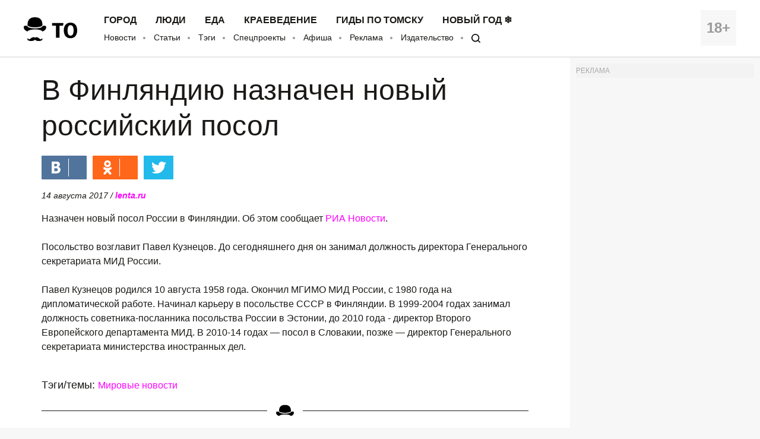

--- FILE ---
content_type: application/javascript; charset=utf-8
request_url: https://mediametrics.ru/partner/inject/online.ru.js
body_size: 4867
content:
var MediaMetricsRating=[
[17479344, "В школе Карелии семь детей застряли в лифте (ФОТО)", "gubdaily.ru", "gubdaily.ru/news/v-shkole-karelii-sem-detej-zastryali-v-lifte-v-shkole/"],
[34854798, "От копченостей только название: Росконтроль назвал худшие марки популярной копченой колбасы - не берите их даже по скидкам", "progorod62.ru", "progorod62.ru/news/75701"],
[39648100, "Подросток проломил череп, влетев в бетонное ограждение на тюбинге 21/01/2026 – Новости", "kazanfirst.ru", "kazanfirst.ru/news/podrostok-prolomil-cherep-vletev-v-betonnoe-ograzhdenie-na-tyubinge"],
[86647746, "Дети оказались заблокированы в школьном лифте в Карелии", "ptzgovorit.ru", "ptzgovorit.ru/news/deti-okazalis-zablokirovany-v-shkolnom-lifte-v-karelii"],
[91127273, "Очевидцы сообщили о смертельном ДТП под Рязанью — Новости за 21.01.2026", "rzn.info", "rzn.info/news/2026/1/21/ochevidcy-soobshili-o-smertelnom-dtp-pod-ryazanyu-335917.html"],
[63542256, "Зеленский: Киев не испытывает дефицит ракет ПВО", "www.mk.ru", "www.mk.ru/politics/2026/01/20/zelenskiy-kiev-ne-ispytyvaet-deficit-raket-pvo.html"],
[65358019, "Еще два автомобиля сгорели в Республике Алтай", "www.gorno-altaisk.info", "www.gorno-altaisk.info/news/187168?fsp_sid=7332"],
[10331366, "Что такое «гетеропессимизм» и почему женщины все чаще разочаровываются в отношениях", "www.forbes.ru", "www.forbes.ru/forbes-woman/553541-cto-takoe-geteropessimizm-i-pocemu-zensiny-vse-case-razocarovyvautsa-v-otnoseniah"],
[28932450, "Приставы открыли еще одно производство в отношении имущества Чубайса", "rbc.ru", "rbc.ru/politics/21/01/2026/697083f09a79474ddbd7950a"],
[43965002, "«Мама» вышла замуж за сына: что не так со свадьбой 32-летнего Шамана и 39-летней Мизулиной ✿✔️ TVCenter.ru", "www.tvcenter.ru", "www.tvcenter.ru/zvezdy/mama-vyshla-zamuzh-za-syna-chto-ne-tak-so-svadboy-32-letnego-shamana-i-39-letney-mizulinoy/"],
[1720071, "Трамп раскрыл секрет: у США супероружие, о котором мир не знает. Намек на Венесуэлу шокирует", "www.kapital-rus.ru", "www.kapital-rus.ru/news/422679-tramp_raskryl_sekret_u_ssha_superorujie_o_kotorom_mir_ne_znaet_namek/"],
[57335597, "Крутой рассекретил семейную тайну Аллегровой: женила внука, ждет правнуков", "www.mk.ru", "www.mk.ru/social/2026/01/20/krutoy-rassekretil-semeynuyu-taynu-allegrovoy-zhenila-vnuka-zhdet-pravnukov.html"],
[80388995, "В России предложили ограничить рост тарифов ЖКХ уровнем инфляции", "rzn.mk.ru", "rzn.mk.ru/social/2026/01/21/v-rossii-predlozhili-ogranichit-rost-tarifov-zhkkh-urovnem-inflyacii.html"],
[81006485, "Подозреваемых в разбойном нападении на трассе М-10 в Тверской области заключили под стражу", "tver.mk.ru", "tver.mk.ru/incident/2026/01/21/podozrevaemykh-v-razboynom-napadenii-na-trasse-m10-v-tverskoy-oblasti-zaklyuchili-pod-strazhu.html"],
[10146813, "Подруга показала новый способ заваривания кофе: без турки, кофеварки и лишней посуды - вкус круче, чем в дорогой кофейне", "progoroduhta.ru", "progoroduhta.ru/novosti-rossii/83582"],
[75452498, "Федеральный канал рассказал про мальчика из Карелии (ВИДЕО)", "gubdaily.ru", "gubdaily.ru/news/federalnyj-kanal-rasskazal-pro-malchika-iz-karelii-kotoryj-xodil-v-shkolu-s-volkami/"],
[78892138, "В Кировской области объявлено метеопредупреждение", "vyatka-grad.ru", "vyatka-grad.ru/archives/117456"],
[59897998, "Как не подставить себя, забыв права дома: делюсь полезными рекомендациями для водителей", "progorodsamara.ru", "progorodsamara.ru/russia/view/kak-ne-podstavit-seba-zabyv-prava-doma-delus-poleznymi-rekomendaciami-dla-voditelej"],
[86305129, "Глава СК России разбирается в ситуации с автобусом для детей в селе Кстинино", "prochepetsk.ru", "prochepetsk.ru/news/66220"],
[39687760, "Приговор от коллеги. Лоза оценил шансы Долиной вернуть всеобщую любовь", "runews24.ru", "runews24.ru/articles/21/01/2026/loza-nazval-dolinu-memom-pevicza-poteryala-uvazhenie-naroda-est-li-dlya-neyo-put-nazad"],
[57956002, "В Слободском столкнулись «Ауди» и «Ниссан»: пострадал один человек", "vyatka-grad.ru", "vyatka-grad.ru/archives/117452"],
[93575877, "США выведут часть военных из НАТО на фоне эскалации вокруг Гренландии", "rbc.ru", "rbc.ru/politics/21/01/2026/69707f179a7947d58b109c82"],
[50986740, "Орловские коммуникации восстановлены после атаки БПЛА", "newsorel.ru", "newsorel.ru/fn_1789069.html"],
[26620696, "Трагедия за успехом: что скрывал Дмитрий Харатьян? ✿✔️ TVCenter.ru", "www.tvcenter.ru", "www.tvcenter.ru/zvezdy/tragediya-za-uspehom-chto-skryval-dmitriy-haratyan/"],
[11548475, "«Двигаться к цели медленно, но верно»: диетолог — о стратегиях контроля веса и особенностях метаболизма", "russian.rt.com", "russian.rt.com/science/article/1583848-kontrol-vesa-sovety-vracha-intervyu"],
[50907074, "Челябинский душегуб убил пять человек и был уверен, что его никогда не поймают 16-01-2026", "ren.tv", "ren.tv/video/embed/1398056"],
[70813650, "В Калужской области дебошир оказал сопротивление сотрудникам полиции при задержании", "kaluga-poisk.ru", "kaluga-poisk.ru/news/kriminal/v-kaluzhskoy-oblasti-deboshir-okazal-soprotivlenie-sotrudnikam-politsii-pri-zaderzhanii"],
[21048320, "За 2025 год Аткарский район передал на фронт гумпомощь на 16 миллионов", "atkarskgazeta.ru", "atkarskgazeta.ru/novosti/obshestvo/za-2025-god-atkarskij-rajon-peredal-na-front-gumpomoshh-na-16-millionov-rublej/"],
[1214470, "Карелия стала лидером по убыточным предприятиям", "gubdaily.ru", "gubdaily.ru/news/kareliya-stala-liderom-po-ubytochnym-predpriyatiyam/"],
[60092426, "Умный купальник: что это такое и как он работает", "medaboutme.ru", "medaboutme.ru/articles/kak_rabotaet_umnyy_kupalnik_i_stoit_li_za_nego_pereplachivat/"],
[82987019, "В Барнауле устанавливают причину экстренной посадки самолета", "altapress.ru", "altapress.ru/story/v-barnaule-ustanavlivayut-prichinu-ekstrennoy-posadki-samoleta-379475"],
[84041757, "Греется в кармане и ещё 3 признака: Ваш смартфон точно взломали - принимайте меры немедля - MagadanMedia.ru", "magadanmedia.ru", "magadanmedia.ru/news/2368702/"],
[3741727, "Школьник на ватрушке проломил череп в российском регионе", "ptzgovorit.ru", "ptzgovorit.ru/news/shkolnik-na-vatrushke-prolomil-cherep-v-rossiyskom-regione"],
[81440814, "Деньги пенсионерки из Тверской области ушли в Воронеж", "toptver.ru", "toptver.ru/lenta/dengi-pensionerki-iz-tverskoj-oblasti-ushli-v-voronezh/"],
[15080504, "NYT узнала, что Пентагон не получал приказ готовить захват Гренландии", "rbc.ru", "rbc.ru/politics/21/01/2026/6970905f9a79471ee015afab"],
[89687099, "В Малмыжском районе задержан мужчина, обвиняемый в покушении на убийство", "vyatka-grad.ru", "vyatka-grad.ru/archives/117471"],
[63847498, "Самая модная сумка 2026 года — как она выглядит и почему все от нее без ума", "e1.ru", "e1.ru/text/style/2026/01/21/76224289/"],
[86651992, "При столкновении шести машин под Рязанью пострадали четыре человека", "rzn.mk.ru", "rzn.mk.ru/incident/2026/01/21/pri-stolknovenii-shesti-mashin-pod-ryazanyu-postradali-chetyre-cheloveka.html"],
[11518043, "Тревожный тренд в Свердловской области: подростки глотают таблетки для животных", "svpressa.ru", "svpressa.ru/society/news/498478/"],
];